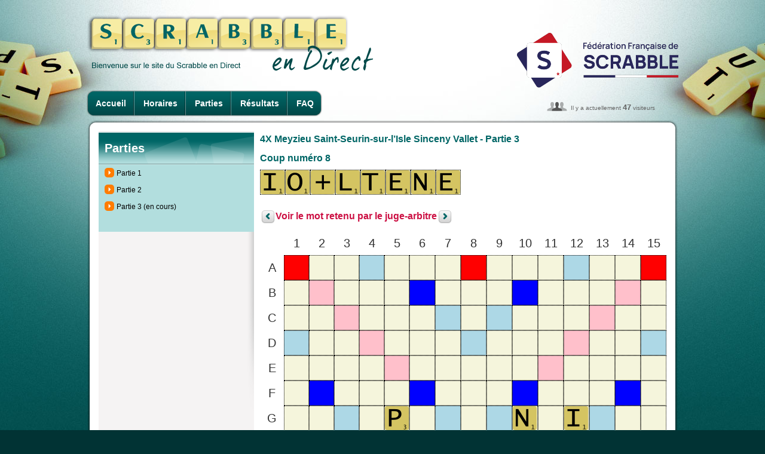

--- FILE ---
content_type: text/html; charset=UTF-8
request_url: https://www.ffsc.fr/endirect/endirect.php?tournoi_id=BU8F6X&page=parties&numero=3&action=rejouer&coup=8&etape=1
body_size: 13832
content:
<!DOCTYPE html>
<html>
<head>
<title>En Direct - 4X Meyzieu Saint-Seurin-sur-l’Isle Sinceny Vallet - Parties</title>
<meta http-equiv="content-type" content="text/html;charset=utf-8">
<meta name="keywords" content="">
<meta name="description" content="En Direct - 4X Meyzieu Saint-Seurin-sur-l’Isle Sinceny Vallet - Parties">
<link type="image/x-icon" rel="shortcut icon" href="../favicon.ico">
<link type="text/css" rel="stylesheet" href="../css/styles.body.css" media="screen">
<link type="text/css" rel="stylesheet" href="../css/styles.css" media="screen">
<link type="text/css" rel="stylesheet" href="css/endirect.css" media="screen">
<link type="text/css" rel="stylesheet" href="../css/endirect.css" media="screen">
<link type="text/css" rel="stylesheet" href="../css/print.css" media="print">
<script src="../js/external/jquery-latest.min.js"></script>

<!-- ACCORDEON -->  
<script> 
$(document).ready( function ()
{ 
    // cache les sous-menus : 
    $(".accordeon ul.subMenu").hide(); 

    // modifie l'évènement "click" sur les liens "toggleSubMenu" : 
    $(".accordeon > .toggleSubMenu").click( function ()
    { 
        // sous-menu ouvert, on le referme : 
        if ($(this).next().find("ul.subMenu:visible").length != 0)
        { 
            $(this).next().find("ul.subMenu").slideUp("normal"); 
        } 
        // sous-menu caché, ferme les autres et on l'affiche : 
        else
        { 
            $(".accordeon ul.subMenu").slideUp("normal"); 
            $(this).next().find("ul.subMenu").slideDown("normal"); 
        } 
        // On empêche le navigateur de suivre le lien : 
        return false; 
    });
} ) ;
</script>
<!-- // ACCORDEON -->  

<!-- CAROUSEL -->
<link type="text/css" rel="stylesheet" href="../css/carousel.css" media="screen">
<script src="../js/carousel/prettify.js"></script>
<script src="../js/carousel/jquery.carousel.min.js"></script>
<script>
$(function(){
    prettyPrint();
    $("div.a-venir").carousel({ pagination: true, autoSlide: true, autoSlideInterval: 5000 });	
});
</script>    
<!-- CAROUSEL END -->
</head>
<body>
<div id="container"> <!-- </div> dans le footer -->
<div id="header">
    <h1 class="direct"><a href="index.php"><img src="images/titre_scrabbleDirect.png" alt="Scrabble en direct" style="width: 480px; height: 94px"></a></h1>
    <h2 class="direct"><a href="../index.php"><img src="images/logos/ffsc.png" title="Logo retransmission" alt="Logo"></a></h2>
        <ul id="nav_endirect">
        <li class="first"><a href="endirect.php?tournoi_id=BU8F6X">Accueil</a></li>
        <li><a href="endirect.php?tournoi_id=BU8F6X&amp;page=horaires">Horaires</a></li>
                <li><a href="endirect.php?tournoi_id=BU8F6X&amp;page=parties">Parties</a></li>
        <li><a href="endirect.php?tournoi_id=BU8F6X&amp;page=resultats">Résultats</a></li>
        <li class="last"><a href="endirect.php?tournoi_id=BU8F6X&amp;page=faq">FAQ</a></li>    </ul>
        <div id="connected_users2">Il y a actuellement <strong>47</strong> visiteurs</div>
</div>
<div class="content">
<div class="secondary">
<h3 class="top_310_vert">Parties</h3>
<ul class="vert_310">
<li class='first'><a href="endirect.php?tournoi_id=BU8F6X&amp;page=parties&amp;numero=1">Partie 1</a></li><li><a href="endirect.php?tournoi_id=BU8F6X&amp;page=parties&amp;numero=2">Partie 2</a></li><li><a href="endirect.php?tournoi_id=BU8F6X&amp;page=parties&amp;numero=3">Partie 3 (en cours)</a></li><li class="last">&nbsp;</li></ul>
</div><div class="main"><h3>4X Meyzieu Saint-Seurin-sur-l’Isle Sinceny Vallet - Partie 3</h3>
    <h3>Coup numéro 8</h3>    <table class="chevalet">
    <tr>
    <td><img src='pictos/cases/I.png' alt='I' title='I'></td><td><img src='pictos/cases/O.png' alt='O' title='O'></td><td><img src='pictos/cases/plus.png' alt='+' title='+'></td><td><img src='pictos/cases/L.png' alt='L' title='L'></td><td><img src='pictos/cases/T.png' alt='T' title='T'></td><td><img src='pictos/cases/E.png' alt='E' title='E'></td><td><img src='pictos/cases/N.png' alt='N' title='N'></td><td><img src='pictos/cases/E.png' alt='E' title='E'></td>    </tr>
    </table>
    <h3>
    <a href='endirect.php?tournoi_id=BU8F6X&amp;page=parties&amp;numero=3&amp;action=rejouer&amp;coup=7&amp;etape=1' class='arrow_left'>&nbsp;</a><a href='endirect.php?tournoi_id=BU8F6X&amp;page=parties&amp;numero=3&amp;action=rejouer&amp;coup=8&amp;etape=2'>Voir le mot retenu par le juge-arbitre</a><a href='endirect.php?tournoi_id=BU8F6X&amp;page=parties&amp;numero=3&amp;action=rejouer&amp;coup=8&amp;etape=2' class='arrow_right'>&nbsp;</a>    </h3>

    <table class="scrabblier">
    <tr>
    <td class='coin_haut_gauche'>&nbsp;</td>
    <td class='numero_colonne'>1</td><td class='numero_colonne'>2</td><td class='numero_colonne'>3</td><td class='numero_colonne'>4</td><td class='numero_colonne'>5</td><td class='numero_colonne'>6</td><td class='numero_colonne'>7</td><td class='numero_colonne'>8</td><td class='numero_colonne'>9</td><td class='numero_colonne'>10</td><td class='numero_colonne'>11</td><td class='numero_colonne'>12</td><td class='numero_colonne'>13</td><td class='numero_colonne'>14</td><td class='numero_colonne'>15</td>    </tr>
    <tr><td class='numero_ligne'>A</td><td class='mot_triple'>&nbsp;</td><td class=''>&nbsp;</td><td class=''>&nbsp;</td><td class='lettre_double'>&nbsp;</td><td class=''>&nbsp;</td><td class=''>&nbsp;</td><td class=''>&nbsp;</td><td class='mot_triple'>&nbsp;</td><td class=''>&nbsp;</td><td class=''>&nbsp;</td><td class=''>&nbsp;</td><td class='lettre_double'>&nbsp;</td><td class=''>&nbsp;</td><td class=''>&nbsp;</td><td class='mot_triple'>&nbsp;</td></tr>
<tr><td class='numero_ligne'>B</td><td class=''>&nbsp;</td><td class='mot_double'>&nbsp;</td><td class=''>&nbsp;</td><td class=''>&nbsp;</td><td class=''>&nbsp;</td><td class='lettre_triple'>&nbsp;</td><td class=''>&nbsp;</td><td class=''>&nbsp;</td><td class=''>&nbsp;</td><td class='lettre_triple'>&nbsp;</td><td class=''>&nbsp;</td><td class=''>&nbsp;</td><td class=''>&nbsp;</td><td class='mot_double'>&nbsp;</td><td class=''>&nbsp;</td></tr>
<tr><td class='numero_ligne'>C</td><td class=''>&nbsp;</td><td class=''>&nbsp;</td><td class='mot_double'>&nbsp;</td><td class=''>&nbsp;</td><td class=''>&nbsp;</td><td class=''>&nbsp;</td><td class='lettre_double'>&nbsp;</td><td class=''>&nbsp;</td><td class='lettre_double'>&nbsp;</td><td class=''>&nbsp;</td><td class=''>&nbsp;</td><td class=''>&nbsp;</td><td class='mot_double'>&nbsp;</td><td class=''>&nbsp;</td><td class=''>&nbsp;</td></tr>
<tr><td class='numero_ligne'>D</td><td class='lettre_double'>&nbsp;</td><td class=''>&nbsp;</td><td class=''>&nbsp;</td><td class='mot_double'>&nbsp;</td><td class=''>&nbsp;</td><td class=''>&nbsp;</td><td class=''>&nbsp;</td><td class='lettre_double'>&nbsp;</td><td class=''>&nbsp;</td><td class=''>&nbsp;</td><td class=''>&nbsp;</td><td class='mot_double'>&nbsp;</td><td class=''>&nbsp;</td><td class=''>&nbsp;</td><td class='lettre_double'>&nbsp;</td></tr>
<tr><td class='numero_ligne'>E</td><td class=''>&nbsp;</td><td class=''>&nbsp;</td><td class=''>&nbsp;</td><td class=''>&nbsp;</td><td class='mot_double'>&nbsp;</td><td class=''>&nbsp;</td><td class=''>&nbsp;</td><td class=''>&nbsp;</td><td class=''>&nbsp;</td><td class=''>&nbsp;</td><td class='mot_double'>&nbsp;</td><td class=''>&nbsp;</td><td class=''>&nbsp;</td><td class=''>&nbsp;</td><td class=''>&nbsp;</td></tr>
<tr><td class='numero_ligne'>F</td><td class=''>&nbsp;</td><td class='lettre_triple'>&nbsp;</td><td class=''>&nbsp;</td><td class=''>&nbsp;</td><td class=''>&nbsp;</td><td class='lettre_triple'>&nbsp;</td><td class=''>&nbsp;</td><td class=''>&nbsp;</td><td class=''>&nbsp;</td><td class='lettre_triple'>&nbsp;</td><td class=''>&nbsp;</td><td class=''>&nbsp;</td><td class=''>&nbsp;</td><td class='lettre_triple'>&nbsp;</td><td class=''>&nbsp;</td></tr>
<tr><td class='numero_ligne'>G</td><td class=''>&nbsp;</td><td class=''>&nbsp;</td><td class='lettre_double'>&nbsp;</td><td class=''>&nbsp;</td><td class=''><img src='pictos/cases/P.png' alt='P'></td><td class=''>&nbsp;</td><td class='lettre_double'>&nbsp;</td><td class=''>&nbsp;</td><td class='lettre_double'>&nbsp;</td><td class=''><img src='pictos/cases/N.png' alt='N'></td><td class=''>&nbsp;</td><td class=''><img src='pictos/cases/I.png' alt='I'></td><td class='lettre_double'>&nbsp;</td><td class=''>&nbsp;</td><td class=''>&nbsp;</td></tr>
<tr><td class='numero_ligne'>H</td><td class='mot_triple'>&nbsp;</td><td class=''>&nbsp;</td><td class=''>&nbsp;</td><td class='lettre_double'>&nbsp;</td><td class=''><img src='pictos/cases/A.png' alt='A'></td><td class=''>&nbsp;</td><td class=''>&nbsp;</td><td class='mot_double'><img src='pictos/cases/L.png' alt='L'></td><td class=''><img src='pictos/cases/I.png' alt='I'></td><td class=''><img src='pictos/cases/E.png' alt='E'></td><td class=''><img src='pictos/cases/U.png' alt='U'></td><td class='lettre_double'><img src='pictos/cases/X.png' alt='X'></td><td class=''>&nbsp;</td><td class=''>&nbsp;</td><td class='mot_triple'>&nbsp;</td></tr>
<tr><td class='numero_ligne'>I</td><td class=''>&nbsp;</td><td class=''><img src='pictos/cases/H.png' alt='H'></td><td class='lettre_double'>&nbsp;</td><td class=''>&nbsp;</td><td class=''><img src='pictos/cases/R.png' alt='R'></td><td class=''>&nbsp;</td><td class='lettre_double'>&nbsp;</td><td class=''>&nbsp;</td><td class='lettre_double'>&nbsp;</td><td class=''><img src='pictos/cases/C.png' alt='C'></td><td class=''>&nbsp;</td><td class=''><img src='pictos/cases/E.png' alt='E'></td><td class='lettre_double'>&nbsp;</td><td class=''>&nbsp;</td><td class=''>&nbsp;</td></tr>
<tr><td class='numero_ligne'>J</td><td class=''>&nbsp;</td><td class='lettre_triple'><img src='pictos/cases/O.png' alt='O'></td><td class=''>&nbsp;</td><td class=''>&nbsp;</td><td class=''><img src='pictos/cases/A.png' alt='A'></td><td class='lettre_triple'><img src='pictos/cases/R.png' alt='R'></td><td class=''><img src='pictos/cases/A.png' alt='A'></td><td class=''><img src='pictos/cases/W.png' alt='W'></td><td class=''><img src='pictos/cases/A.png' alt='A'></td><td class='lettre_triple'><img src='pictos/cases/K.png' alt='K'></td><td class=''>&nbsp;</td><td class=''><img src='pictos/cases/R.png' alt='R'></td><td class=''>&nbsp;</td><td class='lettre_triple'>&nbsp;</td><td class=''>&nbsp;</td></tr>
<tr><td class='numero_ligne'>K</td><td class=''>&nbsp;</td><td class=''><img src='pictos/cases/U.png' alt='U'></td><td class=''>&nbsp;</td><td class=''>&nbsp;</td><td class='mot_double'><img src='pictos/cases/S.png' alt='S'></td><td class=''>&nbsp;</td><td class=''>&nbsp;</td><td class=''>&nbsp;</td><td class=''>&nbsp;</td><td class=''>&nbsp;</td><td class='mot_double'>&nbsp;</td><td class=''><img src='pictos/cases/A.png' alt='A'></td><td class=''>&nbsp;</td><td class=''>&nbsp;</td><td class=''>&nbsp;</td></tr>
<tr><td class='numero_ligne'>L</td><td class='lettre_double'>&nbsp;</td><td class=''><img src='pictos/cases/Q.png' alt='Q'></td><td class=''>&nbsp;</td><td class='mot_double'>&nbsp;</td><td class=''><img src='pictos/cases/O.png' alt='O'></td><td class=''>&nbsp;</td><td class=''>&nbsp;</td><td class='lettre_double'>&nbsp;</td><td class=''>&nbsp;</td><td class=''>&nbsp;</td><td class=''>&nbsp;</td><td class='mot_double'><img src='pictos/cases/I.png' alt='I'></td><td class=''>&nbsp;</td><td class=''>&nbsp;</td><td class='lettre_double'>&nbsp;</td></tr>
<tr><td class='numero_ligne'>M</td><td class=''><img src='pictos/cases/R.png' alt='R'></td><td class=''><img src='pictos/cases/U.png' alt='U'></td><td class='mot_double'><img src='pictos/cases/T.png' alt='T'></td><td class=''><img src='pictos/cases/I.png' alt='I'></td><td class=''><img src='pictos/cases/L.png' alt='L'></td><td class=''><img src='pictos/cases/E.png' alt='E'></td><td class='lettre_double'><img src='pictos/cases/N.png' alt='N'></td><td class=''><img src='pictos/cases/T.png' alt='T'></td><td class='lettre_double'>&nbsp;</td><td class=''>&nbsp;</td><td class=''>&nbsp;</td><td class=''>&nbsp;</td><td class='mot_double'>&nbsp;</td><td class=''>&nbsp;</td><td class=''>&nbsp;</td></tr>
<tr><td class='numero_ligne'>N</td><td class=''>&nbsp;</td><td class='mot_double'><img src='pictos/cases/E.png' alt='E'></td><td class=''>&nbsp;</td><td class=''>&nbsp;</td><td class=''><img src='pictos/cases/S.png' alt='S'></td><td class='lettre_triple'>&nbsp;</td><td class=''>&nbsp;</td><td class=''>&nbsp;</td><td class=''>&nbsp;</td><td class='lettre_triple'>&nbsp;</td><td class=''>&nbsp;</td><td class=''>&nbsp;</td><td class=''>&nbsp;</td><td class='mot_double'>&nbsp;</td><td class=''>&nbsp;</td></tr>
<tr><td class='numero_ligne'>O</td><td class='mot_triple'>&nbsp;</td><td class=''>&nbsp;</td><td class=''>&nbsp;</td><td class='lettre_double'>&nbsp;</td><td class=''>&nbsp;</td><td class=''>&nbsp;</td><td class=''>&nbsp;</td><td class='mot_triple'>&nbsp;</td><td class=''>&nbsp;</td><td class=''>&nbsp;</td><td class=''>&nbsp;</td><td class='lettre_double'>&nbsp;</td><td class=''>&nbsp;</td><td class=''>&nbsp;</td><td class='mot_triple'>&nbsp;</td></tr>
</table></div>
</div>
<div id="footer">
<a href="#" class="logo_scDirect"><img src="images/logo_footer.png" alt="Scrabble en direct"></a>
<div id="footer_menu">
    <ul id="footer_menu1">
        <li><a href="index.php">Accueil</a> |</li>
        <li><a href="../contact.php">Contact</a> |</li>
        <li><a href="../plan.php">Plan du site</a> |</li>
        <li><a href="../contact.php?page=mentions">Mentions légales</a> |</li>
        <li><a href="https://www.pimentrouge.fr">Crédits</a></li>
    </ul>
</div>
</div>
</div> <!-- ferme le <div id="container"> du header -->
</body>
</html>

--- FILE ---
content_type: text/css
request_url: https://www.ffsc.fr/css/carousel.css
body_size: 2553
content:
#carousel {
	width:630px;
	height:230px;
	margin-top:5px;
	margin-bottom:3px;
	background:url(../images/interface/carousel.png) no-repeat center bottom;
	}
	
#carousel p{
	color:#000;
}
	
#carousel h2{
	position:absolute;
	margin-left:15px;
	color:#006666;
	font-size:20px;
	font-weight:bold;
}

.js{
	overflow:hidden;
	zoom:1;
	}

.carousel, .carousel .carousel-wrap{
	margin:0;
	border:0;
	zoom:1;
	}
  
.js .carousel-wrap{
	vertical-align:middle;
	width:616px;
	text-align:left;
	margin-left:7px;
	height:219px !important;
        z-index:1;
	}
	
.carousel ul{
	margin:37px 0 0 0;
	padding:0;
	zoom:1;
	}
	
.js ul li{
	overflow:hidden;
	display:inline;
	float:left;
	width:596px;
	height:159px;
	text-align:left;
	zoom:1;
	}
	
.carousel .carousel-control{
	overflow:hidden;
	display:block;
	width:26px;
	height:26px;
	cursor:pointer;
	line-height:999px;
	zoom:1;
	border:0;
	text-indent:-9999px;
	position:absolute;
  z-index:3;
	}
	
.carousel .carousel-next{
	background:url(../images/interface/nav_carousel.png) no-repeat center top;
	margin-top:0px;
	margin-left:590px;
	position:absolute;
	}
	
.carousel .carousel-next:hover{
	background-position:center bottom;
	}
	
.carousel .carousel-previous{
	background:url(../images/interface/nav_carousel.png) no-repeat left top;
	margin-left:565px;
	margin-top:1px;
	}
	
.carousel .carousel-previous:hover{
	background-position:left bottom;
	}
	
.carousel .disabled,.carousel .disabled:hover{
	-moz-opacity:.1;
	opacity:0.10;
	filter:alpha(opacity=10);
	cursor:default;
	}
	
.carousel div{
	margin:0;
	padding:0;
	border:0;
	}
	
.carousel ul{
	padding:0;
	list-style:none;
	}
	
.carousel ul li{
	position:relative;
	width:596px;
	margin:0;
	padding:10px; 
	}
	
.carousel ul li strong.titre{
	display:block;
	color:white;
	font-size:15px;
	margin-bottom:10px;
	}
	
.carousel ul li img{
	display:block;
	float:left;
	margin-right:10px;
	max-height:160px;
	}

div.center-wrap{
	overflow:hidden;
	zoom:1;
	position:absolute;
	margin-top:-15px;
	margin-left:430px;
  z-index:2;
	}
	
div.center-wrap div{
	border:0;
	margin:15px 0;
	}

div.center-wrap a{
	display:inline-block;
	width:26px;
	height:26px;
	line-height:26px;
	text-decoration:none;
	text-align:center;
	background:url(../images/interface/nav_carousel.png) no-repeat top right;
	margin:0;
	padding:0;
	cursor:pointer;
	color:#006666;
	font-weight:normal;
	}
	
div.center-wrap a:hover{
	color:#888888;
	}
	
div.center-wrap a.active{
	font-weight:bold;
	color:#000;
	background:url(../images/interface/nav_carousel.png) no-repeat bottom right;
	}

